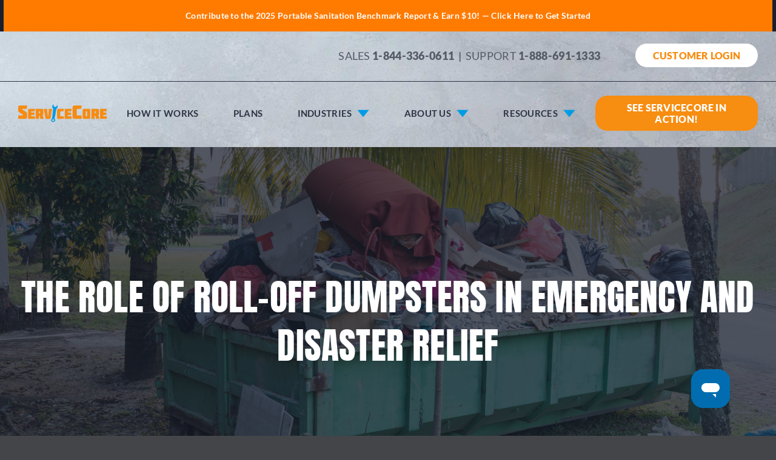

--- FILE ---
content_type: text/css
request_url: https://servicecore.com/wp-content/themes/Avada-Child-Theme/style.css?v=1.0.1&ver=6.9
body_size: 388
content:
/*
Theme Name: Avada Child
Description: Child theme for Avada theme
Author: ThemeFusion
Author URI: https://theme-fusion.com
Template: Avada
Version: 1.0.1
Text Domain:  Avada
*/
#gform_3.yd_form .gform_body .gform_page_footer .gform_next_button {
	margin-top: 10px !important;
	margin-left: 0;
	padding: 12px 16px !important;
}

#gform_3.yd_form .gform_body .gform_page_footer {
	margin:0 !important;
	padding:0 !important;
}

#gform_3.yd_form .gform_body .gform_page_footer .gform_next_button:hover,
#gform_3.yd_form .gform_body .gform_page_footer .gform_next_button:active,
#gform_3.yd_form .gform_body .gform_page_footer .gform_next_button:focus,
#gform_submit_button_3:hover, 
#gform_submit_button_3:active,
#gform_submit_button_3:focus {
	background-color: #FF7B00 !important;
}

.gform-theme--foundation #gform_3.yd_form #gform_page_3_2 .gform_fields {
	flex-direction: row;
    flex-wrap: wrap;
}

.gform-theme--foundation #gform_3.yd_form #gform_page_3_2 .gform_fields .gfield {
	flex: 0 0 calc(50% - 8px);
}

#gform_submit_button_3 {
    padding-top: 9px;
    padding-bottom: 8.7px;
    padding-left: 18px;
    padding-right: 18px;
    font-size: 12px;
}

#gform_3.yd_form .gform_body .gform_page_footer .gform_next_button {
    width: 100% !important;  /* Ensures the button spans the full width */
    display: block;          /* Makes the button a block element */
}

@media only screen and (max-width: 720px) {
	.gform-theme--foundation #gform_3.yd_form #gform_page_3_2 .gform_fields .gfield {
		flex: 0 0 100%;
	}
	#gform_fields_3_2, #gform_fields_3_3 {
		display:block;
	}
}

--- FILE ---
content_type: image/svg+xml
request_url: https://cdn.jsdelivr.net/npm/simple-icons@v7/icons/minutemailer.svg
body_size: -284
content:
<svg role="img" viewBox="0 0 24 24" xmlns="http://www.w3.org/2000/svg"><title>Minutemailer</title><path d="M17.187 19.181L24 4.755 0 12.386l9.196 1.963.043 4.896 2.759-2.617-2.147-2.076 7.336 4.63z"/></svg>